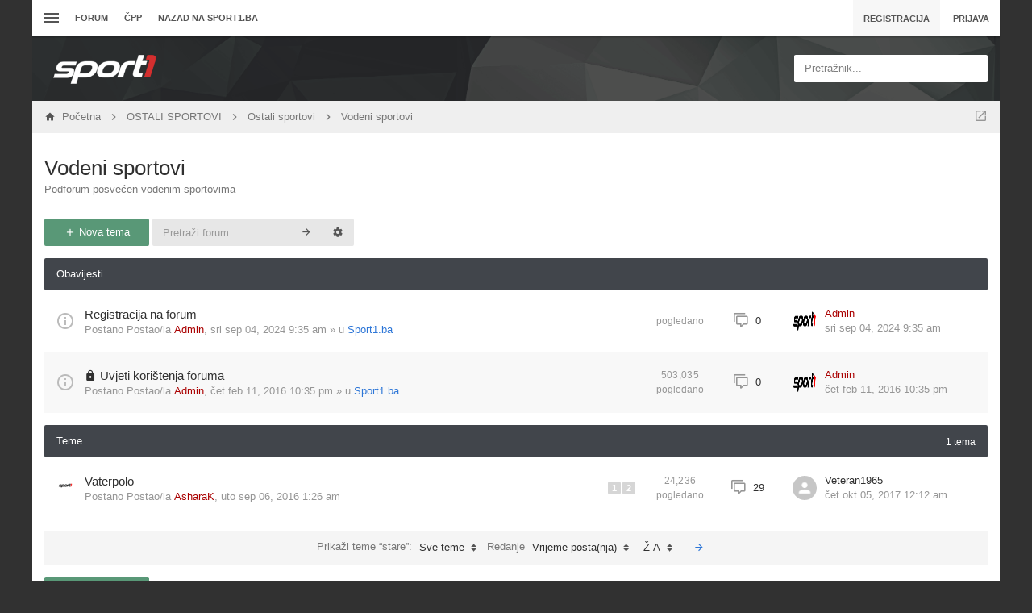

--- FILE ---
content_type: text/html; charset=UTF-8
request_url: https://forum.sport1.oslobodjenje.ba/viewforum.php?f=30&sid=8665291b8b498b5a1d79abd6922bcf61
body_size: 17099
content:
<!DOCTYPE html>
        
        
    	




<html class="slickthemes no-js timestamps no-pinchZoom" dir="ltr" lang="hr">
<head>

	<meta charset="UTF-8" />
	<meta http-equiv="X-UA-Compatible" content="IE=Edge" />

		<meta name="viewport" content="width=device-width, initial-scale=1, maximum-scale=1, user-scalable=no" />
	
        <link href="https://groups.tapatalk-cdn.com/static/manifest/manifest.json" rel="manifest">
        
        <meta name="apple-itunes-app" content="app-id=307880732, affiliate-data=at=10lR7C, app-argument=tapatalk://forum.sport1.oslobodjenje.ba/?fid=30&page=1&perpage=25&location=forum" />
        

	<title>Vodeni sportovi - forum sport1.ba</title>

			<link rel="alternate" type="application/atom+xml" title="Feed - forum sport1.ba" href="/app.php/feed?sid=4feee7773f991e4c2b87be60cfdc4349" />				<link rel="alternate" type="application/atom+xml" title="Feed - Svi forumi" href="/app.php/feed?sid=4feee7773f991e4c2b87be60cfdc4349?mode=forums" />		<link rel="alternate" type="application/atom+xml" title="Feed - Nove teme" href="/app.php/feed?sid=4feee7773f991e4c2b87be60cfdc4349?mode=topics" />		<link rel="alternate" type="application/atom+xml" title="Feed - Aktivne teme" href="/app.php/feed?sid=4feee7773f991e4c2b87be60cfdc4349?mode=topics_active" />		<link rel="alternate" type="application/atom+xml" title="Feed - Forum - Vodeni sportovi" href="/app.php/feed?sid=4feee7773f991e4c2b87be60cfdc4349?f=30" />			
			<link rel="canonical" href="https://forum.sport1.oslobodjenje.ba/viewforum.php?f=30" />
	
		<style type="text/css">
		html.slickthemes {
			overflow-y: scroll;
			background-attachment: fixed;
		}
		html.slickthemes, #st-bgimg {
			background-color: rgb(49, 49, 49);

			
							background-position: 0 0;
			
							background-size: cover;
					}
			</style>
	
			<link href="./styles/canvas/theme/css/main.min.css?assets_version=301" rel="stylesheet" type="text/css" media="screen" />
	<link href="./styles/canvas/theme/print.css?assets_version=301" rel="stylesheet" type="text/css" media="print" title="printonly" />

	
	<meta name="description" content="Podforum posvećen vodenim sportovima" />
	

	<link href="./ext/bb3mobi/lastpostavatar/styles/all/theme/lastpostavatar.css?assets_version=300" rel="stylesheet" type="text/css" media="screen" />
<link href="./ext/matu58/onlinestatus/styles/all/theme/onlinestatus.css?assets_version=300" rel="stylesheet" type="text/css" media="screen" />
<link href="./ext/paybas/quicklogin/styles/all/theme/quick_login.css?assets_version=300" rel="stylesheet" type="text/css" media="screen" />


		<style type="text/css" id="st_userconfig_CSS">
  /* slickpanel overrides. please do not eat */
  
  /* Typography */
    
    .container, .layout-boxed #wrap, .breadcrumbs-bar.detached, .layout-stretched .nav-breadcrumbs {
	max-width: 1200px;
  }
    
    
  .postbody .content {
			font-size: 13px;
	  }
  
  /* text logo */
  .logo h1 {
		color: rgb(255, 255, 255);
		  }
  
  /* image logo */
  .logo h1 img {
	max-width: 150px;
  }
  
  /* colors */
    .itemlist__item--colbar,.cp-main h3, #tabs, .st-section__header,.btn-primary, .thead, .category-header, .section-header {
	background-color: rgb(65, 69, 75)
  }
  .forum-icon {
	color: rgb(65, 69, 75)
  } 
   {
	border-color: rgb(65, 69, 75)
  }
  
  /* header */
  .main-header {
	background-color: rgb(33, 33, 35);
	
		
		
	background-position: ;
	
	  }
  
  /* Search */
  .quicksearch fieldset {
	background-color: rgb(255, 255, 255);
	color: rgb(51, 51, 51);
  }
  .quicksearch__placeholder {
	color: rgba(0, 0, 0, 0.5);
  }
  .quicksearch .quicksearch--focus {
	background-color: rgb(255, 255, 255);
  }
  
  /* footer */
  #page-footer {
	background-color: rgb(68, 79, 98);
	
		
	background-position: ;
	
	  }

  /* Post Author Label */
  .topic-author-label .label {
  	background-color: rgb(0, 0, 0);
  }
  
</style>
	
	<script>
	(function(i,s,o,g,r,a,m){i['GoogleAnalyticsObject']=r;i[r]=i[r]||function(){
	(i[r].q=i[r].q||[]).push(arguments)},i[r].l=1*new Date();a=s.createElement(o),
	m=s.getElementsByTagName(o)[0];a.async=1;a.src=g;m.parentNode.insertBefore(a,m)
	})(window,document,'script','//www.google-analytics.com/analytics.js','ga');

	ga('create', 'UA-66491506-1', 'auto');
		ga('send', 'pageview');
</script>

	
	<style type="text/css">
	/* Put your custom CSS here */	</style>

	<style id="elementState_restore" type="text/css"></style>
	<script type="text/javascript">
		window._st = window._st || {};
		_st.onloadfunctions = _st.onloadfunctions || [];
		_st.utils = {};
	</script>
	<link rel="shortcut icon" href="[data-uri]"/>
	<!--    forum.sport1.oslobodjenje.ba   -->
	<script type="text/javascript">
		/* <![CDATA[ */
		(function() {
		window.dm=window.dm||{AjaxData:[]};
		window.dm.AjaxEvent=function(et,d,ssid,ad){
			dm.AjaxData.push({et:et,d:d,ssid:ssid,ad:ad});
			if(typeof window.DotMetricsObj != 'undefined') {DotMetricsObj.onAjaxDataUpdate();}
		};
		var d=document,
		h=d.getElementsByTagName('head')[0],
		s=d.createElement('script');
		s.type='text/javascript';
		s.async=true;
		s.src='https://script.dotmetrics.net/door.js?id=15852';
		h.appendChild(s);
		}());
		/* ]]> */
	</script>
</head>
<body id="phpbb" class="section-viewforum ltr  postAuthorAlign-left layout-boxed roundAvatars-enabled nb-h">
<!-- Begin BlueKai Tag -->
<script type="text/javascript">
window.bk_async = function() {
BKTAG.doTag(90571, 5); };
(function() {
var scripts = document.getElementsByTagName('script')[0];
var s = document.createElement('script');
s.async = true;
s.src = "https://tags.bkrtx.com/js/bk-coretag.js";
scripts.parentNode.insertBefore(s, scripts);
}());
</script>
<!-- End BlueKai Tag -->

	<link href="./styles/canvas/theme/css/mdi.css?assets_version=301" rel="stylesheet" type="text/css">

<div id="st-bgimg"></div>
<!-- skip to content -->
<a href="#start__content" class="skiplink" style="display: none">Idi na sadržaj</a>


<div class="offcanvas-wrapper">
<div class="offcanvas-content">
	<a href="javascript:void(0)" class="offcanvas-toggle offcanvas-backlink">
		<i class="fi fi-arrow-left"></i>
	</a>
		  <div id="search-box" class="quicksearch">
	<form action="./search.php?sid=4feee7773f991e4c2b87be60cfdc4349" method="get" id="search">
	  <fieldset>
		<div class="quicksearch__placeholder">Pretražnik...</div>
		<input name="keywords" id="keywords" type="search" maxlength="128" title="Pretraživanje po ključnim riječima" class="form-control" size="20" value="" />
		<button class="btn btn-default quicksearch-go hidden" type="submit" title="Pretražnik">Pretražnik</button>
		<a href="./search.php?sid=4feee7773f991e4c2b87be60cfdc4349" class="btn btn-link quicksearch-advanced hidden" title="Napredno pretraživanje"><i class="glyphicon glyphicon-cog"></i></a>
		<input type="hidden" name="sid" value="4feee7773f991e4c2b87be60cfdc4349" />

	  </fieldset>
	</form>
  </div>
	<a href="javascript:void(0)" class="offcanvas-toggle offcanvas-navigation-toggle">
    <span class="icon-menu-bars"><span class="bar-1"></span><span class="bar-2"></span><span class="bar-3"></span></span>
</a>

<ul class="navigation top-nav list-unstyled">

    <li class="nav-item quick-links dd-container">
		<a href="javascript:void(0)" id="quickLinksdrop" title="Linki" class="quick-links-dropdown-trigger" data-toggle="dropdown" aria-haspopup="true" aria-expanded="false">
            <span class="icon-menu-bars"><span class="bar-1"></span><span class="bar-2"></span><span class="bar-3"></span></span>
			<span class="quick-links-label">Linki</span>
        </a>
        <ul class="quick-links-dropdown dropdown-menu" role="menu" aria-labelledby="quickLinksdrop">
            
                            
                
                				<li role="presentation"><a href="./search.php?search_id=unanswered&amp;sid=4feee7773f991e4c2b87be60cfdc4349" role="menuitem" tabindex="-1">Neodgovorene teme</a></li>
				<li role="presentation"><a href="./search.php?search_id=active_topics&amp;sid=4feee7773f991e4c2b87be60cfdc4349" role="menuitem" tabindex="-1">Aktivne teme</a></li>
                <li role="presentation" class="divider"></li>
				<li role="presentation"><a href="./search.php?sid=4feee7773f991e4c2b87be60cfdc4349" role="menuitem" tabindex="-1">Pretražnik</a></li>
			
            <!--<li role="presentation"><a href="/app.php/help/faq?sid=4feee7773f991e4c2b87be60cfdc4349" rel="help" title="Često postavlje(a)na pitanja" role="menuitem" tabindex="-1">ČPP</a></li>-->

            				<li role="presentation"><a href="./memberlist.php?sid=4feee7773f991e4c2b87be60cfdc4349" role="menuitem" tabindex="-1">Članstvo</a></li>				<li role="presentation"><a tabindex="-1" href="./memberlist.php?mode=team&amp;sid=4feee7773f991e4c2b87be60cfdc4349" role="menuitem" tabindex="-1">Tim</a></li>			
                    </ul>
	</li>

        <!-- Forum Index -->
<li class="nav-item nav-forum">
    <a href="./index.php?sid=4feee7773f991e4c2b87be60cfdc4349">Forum</a>
</li>

<!-- FAQ -->
<li class="nav-item">
    <a href="/app.php/help/faq?sid=4feee7773f991e4c2b87be60cfdc4349" rel="help" title="Često postavlje(a)na pitanja">ČPP</a>
</li>
<li class="nav-item">
    <a href="http://sport1.ba" title="Sport1.ba">Nazad na sport1.ba</a>
</li>	</ul>
	</div>

<div class="oncanvas-content">
<div id="wrap">
	<a id="top" class="anchor" accesskey="t"></a>

		<div class="utility-bar clearfix stickyItem" role="menubar">
		<div class="container">
			<a href="javascript:void(0)" class="offcanvas-toggle offcanvas-navigation-toggle">
    <span class="icon-menu-bars"><span class="bar-1"></span><span class="bar-2"></span><span class="bar-3"></span></span>
</a>

<ul class="navigation top-nav list-unstyled">

    <li class="nav-item quick-links dd-container">
		<a href="javascript:void(0)" id="quickLinksdrop" title="Linki" class="quick-links-dropdown-trigger" data-toggle="dropdown" aria-haspopup="true" aria-expanded="false">
            <span class="icon-menu-bars"><span class="bar-1"></span><span class="bar-2"></span><span class="bar-3"></span></span>
			<span class="quick-links-label">Linki</span>
        </a>
        <ul class="quick-links-dropdown dropdown-menu" role="menu" aria-labelledby="quickLinksdrop">
            
                            
                
                				<li role="presentation"><a href="./search.php?search_id=unanswered&amp;sid=4feee7773f991e4c2b87be60cfdc4349" role="menuitem" tabindex="-1">Neodgovorene teme</a></li>
				<li role="presentation"><a href="./search.php?search_id=active_topics&amp;sid=4feee7773f991e4c2b87be60cfdc4349" role="menuitem" tabindex="-1">Aktivne teme</a></li>
                <li role="presentation" class="divider"></li>
				<li role="presentation"><a href="./search.php?sid=4feee7773f991e4c2b87be60cfdc4349" role="menuitem" tabindex="-1">Pretražnik</a></li>
			
            <!--<li role="presentation"><a href="/app.php/help/faq?sid=4feee7773f991e4c2b87be60cfdc4349" rel="help" title="Često postavlje(a)na pitanja" role="menuitem" tabindex="-1">ČPP</a></li>-->

            				<li role="presentation"><a href="./memberlist.php?sid=4feee7773f991e4c2b87be60cfdc4349" role="menuitem" tabindex="-1">Članstvo</a></li>				<li role="presentation"><a tabindex="-1" href="./memberlist.php?mode=team&amp;sid=4feee7773f991e4c2b87be60cfdc4349" role="menuitem" tabindex="-1">Tim</a></li>			
                    </ul>
	</li>

        <!-- Forum Index -->
<li class="nav-item nav-forum">
    <a href="./index.php?sid=4feee7773f991e4c2b87be60cfdc4349">Forum</a>
</li>

<!-- FAQ -->
<li class="nav-item">
    <a href="/app.php/help/faq?sid=4feee7773f991e4c2b87be60cfdc4349" rel="help" title="Često postavlje(a)na pitanja">ČPP</a>
</li>
<li class="nav-item">
    <a href="http://sport1.ba" title="Sport1.ba">Nazad na sport1.ba</a>
</li>	</ul>
			<div class="user-area">
    <ul class="guest-view list-unstyled has-register">
	
	
		<li class="guest-register"><a class="btn btn-link" href="./ucp.php?mode=register&amp;sid=4feee7773f991e4c2b87be60cfdc4349" role="menuitem">Registracija</a></li>	
		<li class="guest-login quicklogin dd-container">
	  <a class="btn btn-link" href="./ucp.php?mode=login&amp;sid=4feee7773f991e4c2b87be60cfdc4349" data-toggle="dropdown" title="Prijava" accesskey="x" role="menuitem">Prijava</a>
	  <div class="quicklogin-dropdown dropdown-menu" role="menu">
		<form method="post" action="./ucp.php?mode=login&amp;sid=4feee7773f991e4c2b87be60cfdc4349" class="quicklogin-form">

    
  <div class="input-group">
	<span class="input-group-addon"><i class="fi fi-account"></i></span>
	<input type="text" name="username" id="QL_username" class="quicklogin__username-input form-control" />
  </div>
	
  <div class="input-group">
	<span class="input-group-addon"><i class="fi fi-key"></i></span>
	<input type="password" name="password" id="QL_password" class="quicklogin__password-input form-control" />
  </div>
  
    <div class="checkbox">
    <label>
      <input type="checkbox" name="autologin"> Zapamti me
    </label>
  </div>
    
  <input type="submit" name="login" value="Prijava" class="quicklogin__login-btn btn btn-success" />
  
    
  <input type="hidden" name="redirect" value="./viewforum.php?f=30&amp;sid=4feee7773f991e4c2b87be60cfdc4349" />

  
</form>	  </div>
	</li>
		
	  </ul>
  </div>		</div>
	</div>
	
	<header class="main-header">
		<div class="container">

				<!-- Branding: LOGO -->
				<div class="branding">
						<a class="logo" href="./index.php?sid=4feee7773f991e4c2b87be60cfdc4349" title="Početna">
												<h1><img src="./styles/canvas/theme/images/sport1.png" alt="forum sport1.ba" /></h1>
												</a>
						<p class="site-description"></p>
				</div>

				<!-- QuickSearch -->
				  <div id="search-box" class="quicksearch">
	<form action="./search.php?sid=4feee7773f991e4c2b87be60cfdc4349" method="get" id="search">
	  <fieldset>
		<div class="quicksearch__placeholder">Pretražnik...</div>
		<input name="keywords" id="keywords" type="search" maxlength="128" title="Pretraživanje po ključnim riječima" class="form-control" size="20" value="" />
		<button class="btn btn-default quicksearch-go hidden" type="submit" title="Pretražnik">Pretražnik</button>
		<a href="./search.php?sid=4feee7773f991e4c2b87be60cfdc4349" class="btn btn-link quicksearch-advanced hidden" title="Napredno pretraživanje"><i class="glyphicon glyphicon-cog"></i></a>
		<input type="hidden" name="sid" value="4feee7773f991e4c2b87be60cfdc4349" />

	  </fieldset>
	</form>
  </div>

		</div>
	</header>

	
	

	<div id="page-body">

				<div class="breadcrumbs-bar breadcrumbs-bar--top ">
    <ol class="nav-breadcrumbs">
    
  	<li class="quick-nav-link dd-container jumpbox">
		<a href="javascript:void(0)" data-toggle="dropdown" title="Forum(o)Bir">
			<i class="fi fi-open-in-new"></i>
		</a>

		<ul class="dropdown-menu jumpbox-dropdown" role="menu">
																			<li ><a href="./viewforum.php?f=38&amp;sid=4feee7773f991e4c2b87be60cfdc4349" role="menuitem" tabindex="-1"><span>SPORT1.ba - Idi na sajt</span></a></li>
																<li ><a href="./viewforum.php?f=5&amp;sid=4feee7773f991e4c2b87be60cfdc4349" role="menuitem" tabindex="-1"><span>FUDBAL</span></a></li>
																<li class="jumpbox-subforum"><a href="./viewforum.php?f=6&amp;sid=4feee7773f991e4c2b87be60cfdc4349" role="menuitem" tabindex="-1"><span>Reprezentacija</span></a></li>
																<li class="jumpbox-subforum"><a href="./viewforum.php?f=7&amp;sid=4feee7773f991e4c2b87be60cfdc4349" role="menuitem" tabindex="-1"><span>BHT Premijer liga</span></a></li>
																<li class="jumpbox-subforum"class="jumpbox-subforum"><a href="./viewforum.php?f=51&amp;sid=4feee7773f991e4c2b87be60cfdc4349" role="menuitem" tabindex="-1"><span>FK Željezničar</span></a></li>
																<li class="jumpbox-subforum"class="jumpbox-subforum"class="jumpbox-subforum"><a href="./viewforum.php?f=70&amp;sid=4feee7773f991e4c2b87be60cfdc4349" role="menuitem" tabindex="-1"><span>FK Željezničar - Historija</span></a></li>
																<li class="jumpbox-subforum"class="jumpbox-subforum"class="jumpbox-subforum"class="jumpbox-subforum"><a href="./viewforum.php?f=74&amp;sid=4feee7773f991e4c2b87be60cfdc4349" role="menuitem" tabindex="-1"><span>Izbor za najbolji sastav u historiji Željezničara</span></a></li>
																<li class="jumpbox-subforum"class="jumpbox-subforum"class="jumpbox-subforum"><a href="./viewforum.php?f=78&amp;sid=4feee7773f991e4c2b87be60cfdc4349" role="menuitem" tabindex="-1"><span>FK Željezničar - Dijaspora</span></a></li>
																<li class="jumpbox-subforum"class="jumpbox-subforum"class="jumpbox-subforum"><a href="./viewforum.php?f=77&amp;sid=4feee7773f991e4c2b87be60cfdc4349" role="menuitem" tabindex="-1"><span>Arhiva</span></a></li>
																<li class="jumpbox-subforum"class="jumpbox-subforum"class="jumpbox-subforum"class="jumpbox-subforum"><a href="./viewforum.php?f=76&amp;sid=4feee7773f991e4c2b87be60cfdc4349" role="menuitem" tabindex="-1"><span>Izbor za najboljeg igrača sezone - 2016/2017</span></a></li>
																<li class="jumpbox-subforum"class="jumpbox-subforum"class="jumpbox-subforum"class="jumpbox-subforum"><a href="./viewforum.php?f=73&amp;sid=4feee7773f991e4c2b87be60cfdc4349" role="menuitem" tabindex="-1"><span>Izbor za najboljeg igrača sezone - 2017/2018</span></a></li>
																<li class="jumpbox-subforum"class="jumpbox-subforum"class="jumpbox-subforum"class="jumpbox-subforum"><a href="./viewforum.php?f=91&amp;sid=4feee7773f991e4c2b87be60cfdc4349" role="menuitem" tabindex="-1"><span>Izbor za najboljeg igrača sezone - 2018/2019</span></a></li>
																<li class="jumpbox-subforum"class="jumpbox-subforum"class="jumpbox-subforum"class="jumpbox-subforum"><a href="./viewforum.php?f=101&amp;sid=4feee7773f991e4c2b87be60cfdc4349" role="menuitem" tabindex="-1"><span>Izbor za najboljeg igrača sezone - 2019/2020</span></a></li>
																<li class="jumpbox-subforum"class="jumpbox-subforum"class="jumpbox-subforum"class="jumpbox-subforum"><a href="./viewforum.php?f=102&amp;sid=4feee7773f991e4c2b87be60cfdc4349" role="menuitem" tabindex="-1"><span>Izbor za najboljeg igrača sezone - 2020/2021</span></a></li>
																<li class="jumpbox-subforum"class="jumpbox-subforum"class="jumpbox-subforum"class="jumpbox-subforum"><a href="./viewforum.php?f=64&amp;sid=4feee7773f991e4c2b87be60cfdc4349" role="menuitem" tabindex="-1"><span>FK Željezničar - Igrači</span></a></li>
																<li class="jumpbox-subforum"class="jumpbox-subforum"class="jumpbox-subforum"class="jumpbox-subforum"class="jumpbox-subforum"><a href="./viewforum.php?f=92&amp;sid=4feee7773f991e4c2b87be60cfdc4349" role="menuitem" tabindex="-1"><span>FK Željezničar - Igrači na posudbi</span></a></li>
																<li class="jumpbox-subforum"class="jumpbox-subforum"class="jumpbox-subforum"class="jumpbox-subforum"class="jumpbox-subforum"><a href="./viewforum.php?f=72&amp;sid=4feee7773f991e4c2b87be60cfdc4349" role="menuitem" tabindex="-1"><span>FK Željezničar - Bivši igrači</span></a></li>
																<li class="jumpbox-subforum"class="jumpbox-subforum"class="jumpbox-subforum"class="jumpbox-subforum"class="jumpbox-subforum"><a href="./viewforum.php?f=103&amp;sid=4feee7773f991e4c2b87be60cfdc4349" role="menuitem" tabindex="-1"><span>Izbor za najboljeg igrača sezone - 2021/2022</span></a></li>
																<li class="jumpbox-subforum"class="jumpbox-subforum"class="jumpbox-subforum"class="jumpbox-subforum"><a href="./viewforum.php?f=94&amp;sid=4feee7773f991e4c2b87be60cfdc4349" role="menuitem" tabindex="-1"><span>Kartoteka</span></a></li>
																<li class="jumpbox-subforum"class="jumpbox-subforum"class="jumpbox-subforum"class="jumpbox-subforum"class="jumpbox-subforum"><a href="./viewforum.php?f=95&amp;sid=4feee7773f991e4c2b87be60cfdc4349" role="menuitem" tabindex="-1"><span>Premijer liga Bosne i Hercegovine</span></a></li>
																<li class="jumpbox-subforum"class="jumpbox-subforum"class="jumpbox-subforum"class="jumpbox-subforum"class="jumpbox-subforum"><a href="./viewforum.php?f=96&amp;sid=4feee7773f991e4c2b87be60cfdc4349" role="menuitem" tabindex="-1"><span>Prva Liga FBiH</span></a></li>
																<li class="jumpbox-subforum"class="jumpbox-subforum"class="jumpbox-subforum"class="jumpbox-subforum"class="jumpbox-subforum"><a href="./viewforum.php?f=97&amp;sid=4feee7773f991e4c2b87be60cfdc4349" role="menuitem" tabindex="-1"><span>Prva Liga RS</span></a></li>
																<li class="jumpbox-subforum"class="jumpbox-subforum"class="jumpbox-subforum"class="jumpbox-subforum"class="jumpbox-subforum"><a href="./viewforum.php?f=98&amp;sid=4feee7773f991e4c2b87be60cfdc4349" role="menuitem" tabindex="-1"><span>HNL</span></a></li>
																<li class="jumpbox-subforum"class="jumpbox-subforum"class="jumpbox-subforum"class="jumpbox-subforum"class="jumpbox-subforum"><a href="./viewforum.php?f=99&amp;sid=4feee7773f991e4c2b87be60cfdc4349" role="menuitem" tabindex="-1"><span>Superliga Srbije</span></a></li>
																<li class="jumpbox-subforum"class="jumpbox-subforum"class="jumpbox-subforum"class="jumpbox-subforum"class="jumpbox-subforum"><a href="./viewforum.php?f=100&amp;sid=4feee7773f991e4c2b87be60cfdc4349" role="menuitem" tabindex="-1"><span>Inostrane lige</span></a></li>
																<li class="jumpbox-subforum"class="jumpbox-subforum"><a href="./viewforum.php?f=50&amp;sid=4feee7773f991e4c2b87be60cfdc4349" role="menuitem" tabindex="-1"><span>FK Sarajevo</span></a></li>
																<li class="jumpbox-subforum"class="jumpbox-subforum"><a href="./viewforum.php?f=58&amp;sid=4feee7773f991e4c2b87be60cfdc4349" role="menuitem" tabindex="-1"><span>FK Sloboda</span></a></li>
																<li class="jumpbox-subforum"><a href="./viewforum.php?f=8&amp;sid=4feee7773f991e4c2b87be60cfdc4349" role="menuitem" tabindex="-1"><span>Niže lige</span></a></li>
																<li class="jumpbox-subforum"><a href="./viewforum.php?f=9&amp;sid=4feee7773f991e4c2b87be60cfdc4349" role="menuitem" tabindex="-1"><span>Ostalo</span></a></li>
																<li ><a href="./viewforum.php?f=10&amp;sid=4feee7773f991e4c2b87be60cfdc4349" role="menuitem" tabindex="-1"><span>INO FUDBAL</span></a></li>
																<li class="jumpbox-subforum"><a href="./viewforum.php?f=55&amp;sid=4feee7773f991e4c2b87be60cfdc4349" role="menuitem" tabindex="-1"><span>Lige petice</span></a></li>
																<li class="jumpbox-subforum"class="jumpbox-subforum"><a href="./viewforum.php?f=17&amp;sid=4feee7773f991e4c2b87be60cfdc4349" role="menuitem" tabindex="-1"><span>Premiership</span></a></li>
																<li class="jumpbox-subforum"class="jumpbox-subforum"><a href="./viewforum.php?f=18&amp;sid=4feee7773f991e4c2b87be60cfdc4349" role="menuitem" tabindex="-1"><span>Bundesliga</span></a></li>
																<li class="jumpbox-subforum"class="jumpbox-subforum"><a href="./viewforum.php?f=19&amp;sid=4feee7773f991e4c2b87be60cfdc4349" role="menuitem" tabindex="-1"><span>Seria A</span></a></li>
																<li class="jumpbox-subforum"class="jumpbox-subforum"><a href="./viewforum.php?f=20&amp;sid=4feee7773f991e4c2b87be60cfdc4349" role="menuitem" tabindex="-1"><span>La Liga</span></a></li>
																<li class="jumpbox-subforum"><a href="./viewforum.php?f=21&amp;sid=4feee7773f991e4c2b87be60cfdc4349" role="menuitem" tabindex="-1"><span>Regionalni fudbal</span></a></li>
																<li class="jumpbox-subforum"><a href="./viewforum.php?f=47&amp;sid=4feee7773f991e4c2b87be60cfdc4349" role="menuitem" tabindex="-1"><span>Ostalo</span></a></li>
																<li ><a href="./viewforum.php?f=11&amp;sid=4feee7773f991e4c2b87be60cfdc4349" role="menuitem" tabindex="-1"><span>KOŠARKA</span></a></li>
																<li class="jumpbox-subforum"><a href="./viewforum.php?f=22&amp;sid=4feee7773f991e4c2b87be60cfdc4349" role="menuitem" tabindex="-1"><span>Reprezentacija</span></a></li>
																<li class="jumpbox-subforum"><a href="./viewforum.php?f=23&amp;sid=4feee7773f991e4c2b87be60cfdc4349" role="menuitem" tabindex="-1"><span>Bh. košarka</span></a></li>
																<li class="jumpbox-subforum"><a href="./viewforum.php?f=24&amp;sid=4feee7773f991e4c2b87be60cfdc4349" role="menuitem" tabindex="-1"><span>NBA</span></a></li>
																<li class="jumpbox-subforum"><a href="./viewforum.php?f=25&amp;sid=4feee7773f991e4c2b87be60cfdc4349" role="menuitem" tabindex="-1"><span>Evropska košarka</span></a></li>
																<li ><a href="./viewforum.php?f=12&amp;sid=4feee7773f991e4c2b87be60cfdc4349" role="menuitem" tabindex="-1"><span>RUKOMET</span></a></li>
																<li class="jumpbox-subforum"><a href="./viewforum.php?f=26&amp;sid=4feee7773f991e4c2b87be60cfdc4349" role="menuitem" tabindex="-1"><span>Reprezentacija</span></a></li>
																<li class="jumpbox-subforum"><a href="./viewforum.php?f=27&amp;sid=4feee7773f991e4c2b87be60cfdc4349" role="menuitem" tabindex="-1"><span>Bh. rukomet</span></a></li>
																<li class="jumpbox-subforum"><a href="./viewforum.php?f=28&amp;sid=4feee7773f991e4c2b87be60cfdc4349" role="menuitem" tabindex="-1"><span>Evropski rukomet</span></a></li>
																<li ><a href="./viewforum.php?f=13&amp;sid=4feee7773f991e4c2b87be60cfdc4349" role="menuitem" tabindex="-1"><span>TENIS</span></a></li>
																<li class="jumpbox-subforum"><a href="./viewforum.php?f=29&amp;sid=4feee7773f991e4c2b87be60cfdc4349" role="menuitem" tabindex="-1"><span>Tenis</span></a></li>
																<li class="jumpbox-subforum"class="jumpbox-subforum"><a href="./viewforum.php?f=56&amp;sid=4feee7773f991e4c2b87be60cfdc4349" role="menuitem" tabindex="-1"><span>ATP/WTA igrači/ce</span></a></li>
																<li ><a href="./viewforum.php?f=14&amp;sid=4feee7773f991e4c2b87be60cfdc4349" role="menuitem" tabindex="-1"><span>OSTALI SPORTOVI</span></a></li>
																<li class="jumpbox-subforum"><a href="./viewforum.php?f=35&amp;sid=4feee7773f991e4c2b87be60cfdc4349" role="menuitem" tabindex="-1"><span>Ostali sportovi</span></a></li>
																<li class="jumpbox-subforum"class="jumpbox-subforum"><a href="./viewforum.php?f=30&amp;sid=4feee7773f991e4c2b87be60cfdc4349" role="menuitem" tabindex="-1"><span>Vodeni sportovi</span></a></li>
																<li class="jumpbox-subforum"class="jumpbox-subforum"><a href="./viewforum.php?f=31&amp;sid=4feee7773f991e4c2b87be60cfdc4349" role="menuitem" tabindex="-1"><span>Zimski sportovi</span></a></li>
																<li class="jumpbox-subforum"class="jumpbox-subforum"><a href="./viewforum.php?f=32&amp;sid=4feee7773f991e4c2b87be60cfdc4349" role="menuitem" tabindex="-1"><span>Borilački sportovi</span></a></li>
																<li class="jumpbox-subforum"class="jumpbox-subforum"><a href="./viewforum.php?f=34&amp;sid=4feee7773f991e4c2b87be60cfdc4349" role="menuitem" tabindex="-1"><span>Auto-moto</span></a></li>
																<li class="jumpbox-subforum"class="jumpbox-subforum"><a href="./viewforum.php?f=33&amp;sid=4feee7773f991e4c2b87be60cfdc4349" role="menuitem" tabindex="-1"><span>ESPORT</span></a></li>
																<li class="jumpbox-subforum"class="jumpbox-subforum"><a href="./viewforum.php?f=71&amp;sid=4feee7773f991e4c2b87be60cfdc4349" role="menuitem" tabindex="-1"><span>Virtualni sport</span></a></li>
																<li ><a href="./viewforum.php?f=41&amp;sid=4feee7773f991e4c2b87be60cfdc4349" role="menuitem" tabindex="-1"><span>(NE)SPORTSKE TEME</span></a></li>
																<li class="jumpbox-subforum"><a href="./viewforum.php?f=42&amp;sid=4feee7773f991e4c2b87be60cfdc4349" role="menuitem" tabindex="-1"><span>Kladionica</span></a></li>
																<li class="jumpbox-subforum"><a href="./viewforum.php?f=43&amp;sid=4feee7773f991e4c2b87be60cfdc4349" role="menuitem" tabindex="-1"><span>Slobodne teme</span></a></li>
																<li class="jumpbox-subforum"><a href="./viewforum.php?f=44&amp;sid=4feee7773f991e4c2b87be60cfdc4349" role="menuitem" tabindex="-1"><span>Tehnologija</span></a></li>
																<li ><a href="./viewforum.php?f=15&amp;sid=4feee7773f991e4c2b87be60cfdc4349" role="menuitem" tabindex="-1"><span>SPORT1.BA</span></a></li>
																<li class="jumpbox-subforum"><a href="./viewforum.php?f=16&amp;sid=4feee7773f991e4c2b87be60cfdc4349" role="menuitem" tabindex="-1"><span>Kritike, pohvale i sugestije</span></a></li>
																<li class="jumpbox-subforum"><a href="./viewforum.php?f=45&amp;sid=4feee7773f991e4c2b87be60cfdc4349" role="menuitem" tabindex="-1"><span>Sport1.ba</span></a></li>
																<li class="jumpbox-subforum"><a href="./viewforum.php?f=62&amp;sid=4feee7773f991e4c2b87be60cfdc4349" role="menuitem" tabindex="-1"><span>EURO 2016</span></a></li>
																<li class="jumpbox-subforum"><a href="./viewforum.php?f=69&amp;sid=4feee7773f991e4c2b87be60cfdc4349" role="menuitem" tabindex="-1"><span>OI RIO 2016</span></a></li>
																<li class="jumpbox-subforum"><a href="./viewforum.php?f=66&amp;sid=4feee7773f991e4c2b87be60cfdc4349" role="menuitem" tabindex="-1"><span>Sport1 liga prognozera 2016/2017</span></a></li>
																<li class="jumpbox-subforum"><a href="./viewforum.php?f=89&amp;sid=4feee7773f991e4c2b87be60cfdc4349" role="menuitem" tabindex="-1"><span>SVJETSKO PRVENSTVO 2018</span></a></li>
																<li class="jumpbox-subforum"class="jumpbox-subforum"><a href="./viewforum.php?f=90&amp;sid=4feee7773f991e4c2b87be60cfdc4349" role="menuitem" tabindex="-1"><span>Tipovanje</span></a></li>
																<li class="jumpbox-subforum"><a href="./viewforum.php?f=79&amp;sid=4feee7773f991e4c2b87be60cfdc4349" role="menuitem" tabindex="-1"><span>S1 Liga prognozera</span></a></li>
																<li class="jumpbox-subforum"class="jumpbox-subforum"><a href="./viewforum.php?f=84&amp;sid=4feee7773f991e4c2b87be60cfdc4349" role="menuitem" tabindex="-1"><span>Sezona 1</span></a></li>
																<li class="jumpbox-subforum"class="jumpbox-subforum"class="jumpbox-subforum"><a href="./viewforum.php?f=83&amp;sid=4feee7773f991e4c2b87be60cfdc4349" role="menuitem" tabindex="-1"><span>Arhiva</span></a></li>
																<li class="jumpbox-subforum"class="jumpbox-subforum"class="jumpbox-subforum"><a href="./viewforum.php?f=82&amp;sid=4feee7773f991e4c2b87be60cfdc4349" role="menuitem" tabindex="-1"><span>Tipovanje - Arhiva</span></a></li>
																<li class="jumpbox-subforum"class="jumpbox-subforum"><a href="./viewforum.php?f=86&amp;sid=4feee7773f991e4c2b87be60cfdc4349" role="menuitem" tabindex="-1"><span>Sezona 2</span></a></li>
																<li class="jumpbox-subforum"class="jumpbox-subforum"class="jumpbox-subforum"><a href="./viewforum.php?f=87&amp;sid=4feee7773f991e4c2b87be60cfdc4349" role="menuitem" tabindex="-1"><span>Arhiva</span></a></li>
																<li class="jumpbox-subforum"class="jumpbox-subforum"class="jumpbox-subforum"><a href="./viewforum.php?f=88&amp;sid=4feee7773f991e4c2b87be60cfdc4349" role="menuitem" tabindex="-1"><span>Tipovanje - Arhiva</span></a></li>
									</ul>
	</li>
	
  
  
  
  <li class="crumb crumb--home" itemtype="http://data-vocabulary.org/Breadcrumb" itemscope>
	<a href="./index.php?sid=4feee7773f991e4c2b87be60cfdc4349" itemprop="url" accesskey="h" data-navbar-reference="index" title="Početna"><span itemprop="title">Početna</span></a>
  </li>

  		<li class="crumb" itemtype="http://data-vocabulary.org/Breadcrumb" itemscope data-forum-id="14">
	  <a href="./viewforum.php?f=14&amp;sid=4feee7773f991e4c2b87be60cfdc4349" itemprop="url" title="OSTALI SPORTOVI"><span itemprop="title">OSTALI SPORTOVI</span></a>
	</li>
	  		<li class="crumb" itemtype="http://data-vocabulary.org/Breadcrumb" itemscope data-forum-id="35">
	  <a href="./viewforum.php?f=35&amp;sid=4feee7773f991e4c2b87be60cfdc4349" itemprop="url" title="Ostali sportovi"><span itemprop="title">Ostali sportovi</span></a>
	</li>
	  		<li class="crumb" itemtype="http://data-vocabulary.org/Breadcrumb" itemscope data-forum-id="30">
	  <a href="./viewforum.php?f=30&amp;sid=4feee7773f991e4c2b87be60cfdc4349" itemprop="url" title="Vodeni sportovi"><span itemprop="title">Vodeni sportovi</span></a>
	</li>
	    </ol>
</div>

		<div class="container">

							
		
		<a id="start__content" class="anchor"></a>
		
		<!-- Global Alerts -->
		<!-- REMOVE THIS LINE TO ENABLE

<div class="alert alert-info alert-dismissible fade in" role="alert" id="globalAlertExample1">
  <a href="javascript:void(0)" class="close" data-dismiss="alert" aria-label="Close"><span aria-hidden="true">&times;</span></a>

  This alert shows on all pages. Feel free to edit this text

</div>

REMOVE THIS LINE TO ENABLE -->
<div class="big-grid">
<div class="col-maincontent">
<div class="page-header">
	<div class="page-header-inner">
						<h2 class="forum-title"><a href="./viewforum.php?f=30&amp;sid=4feee7773f991e4c2b87be60cfdc4349">Vodeni sportovi</a></h2>
					<p class="forum-description">Podforum posvećen vodenim sportovima</p>	</div>

	<div class="action-bar">
				
			</div>
</div>





	<div class="action-bar top">

			<div class="buttons">
			
						<a href="./posting.php?mode=post&amp;f=30&amp;sid=4feee7773f991e4c2b87be60cfdc4349" class="btn btn-success btn-createnew" title="Započni novu temu">
				<i class="fi fi-plus"></i> Nova tema
			</a>
			
					</div>
	
			<div class="search-box" role="search">
			<form method="get" id="forum-search" action="./search.php?sid=4feee7773f991e4c2b87be60cfdc4349">
			<div class="input-group">
				<input class="search form-control" type="search" name="keywords" id="search_keywords" size="20" placeholder="Pretraži forum..." />
				<span class="input-group-btn">
				<button class="btn btn-default" type="submit" title="Pretražnik"><i class="fi fi-arrow-right"></i></button>
				<a href="./search.php?sid=4feee7773f991e4c2b87be60cfdc4349" class="btn btn-default" title="Napredno pretraživanje"><i class="fi fi-settings"></i></a>
				</span>
			</div>
			<input type="hidden" name="fid[0]" value="30" />
<input type="hidden" name="sid" value="4feee7773f991e4c2b87be60cfdc4349" />

			</form>
		</div>
	
	<div class="right-side">
				<!--1 tema-->
			</div>

	</div>



	
			<div class="forumbg announcements">
		<div class="inner">
		<div class="section-header">
			<span>Obavijesti</span>

					</div>
		<ul class="itemlist itemlist--topics itemlist--topics--full itemlist--has-colbar">
					<li data-topic-id="1076" class="itemlist__item global_read">
			<div class="item-inner">

				<div class="item-col-icon">
					<i class="fi item-icon"></i>
									</div>

				<div class="item-col-main">
					
										
					<a href="./viewtopic.php?f=45&amp;t=1076&amp;sid=4feee7773f991e4c2b87be60cfdc4349" class="item-title">Registracija na forum</a>

															

					<div class="item-info">
						Postano Postao/la <a href="./memberlist.php?mode=viewprofile&amp;u=2&amp;sid=4feee7773f991e4c2b87be60cfdc4349" style="color: #AA0000;" class="username-coloured">Admin</a>,  <span class="topic-info-time"><span class="timestamp">sri sep 04, 2024 9:35 am</span></span>
						 &raquo; u <a class="globaltopic-parentforum" href="./viewforum.php?f=45&amp;sid=4feee7773f991e4c2b87be60cfdc4349">Sport1.ba</a>
												
											</div>

											<div class="item-lastpost--inline">
							<span class="reply-counter reply-counter--zero">
								<span class="formatted-numcounter">0</span>
								<i class="fi fi-message-text-outline"></i>
							</span>

							Zadnji post
							Postao/la
							<a href="./memberlist.php?mode=viewprofile&amp;u=2&amp;sid=4feee7773f991e4c2b87be60cfdc4349" style="color: #AA0000;" class="username-coloured">Admin</a><span class="lastpostavatar"><img class="avatar" src="http://i.imgur.com/NN9Se5x.png" width="30" height="20" alt="Avatar" /></span>, 
							<a href="./viewtopic.php?f=45&amp;t=1076&amp;p=569619&amp;sid=4feee7773f991e4c2b87be60cfdc4349#p569619" class="topic-lastpost-time"><span class="timestamp">sri sep 04, 2024 9:35 am</span></a>
						</div>
						<div class="item-stats--inline">
							<span class="item-stat item-stat--posts">
								<span class="topic-posts-count"><span class="formatted-numcounter">0</span></span>
								<span class="topic-posts-label">Odgovori</span>
							</span>
							<span class="item-stat item-stat--views">
								<span class="item-stat__count"><span class="formatted-numcounter"></span></span>
								<span class="item-stat__label">Pogledano</span>
							</span>
						</div>
					
				</div>

				<!-- PAGINATION BLOCK -->
				<div class="item-col-pagination">
									</div>

				<!-- STAT BLOCK -->
								<div class="item-col-stats">
					<span class="item-stat--v2 item-stat--views">
						<span class="item-stat__count"><span class="formatted-numcounter"></span></span>
						<span class="item-stat__label">Pogledano</span>
					</span>
					<span class="item-stat--v2 item-stat--posts has-tooltip" data-placement="left" title="0 Odgovori">
						<span class="item-stat__label"><i class="fi fi-comment-multiple-outline"></i></span>
						<span class="item-stat__count"><span class="formatted-numcounter">0</span></span>
					</span>
				</div>
				
				<!-- LASTPOST BLOCK -->
				<div class="item-col-lastpost">
					<span class="hidden">Zadnji post</span> <a href="./memberlist.php?mode=viewprofile&amp;u=2&amp;sid=4feee7773f991e4c2b87be60cfdc4349" style="color: #AA0000;" class="username-coloured">Admin</a><span class="lastpostavatar"><img class="avatar" src="http://i.imgur.com/NN9Se5x.png" width="30" height="20" alt="Avatar" /></span>
					<br />
					<a href="./viewtopic.php?f=45&amp;t=1076&amp;p=569619&amp;sid=4feee7773f991e4c2b87be60cfdc4349#p569619" class="item-lastpost__time"><span class="timestamp">sri sep 04, 2024 9:35 am</span></a>
				</div>
			</div>
		</li>

	

	
			<li data-topic-id="70" class="itemlist__item global_read_locked">
			<div class="item-inner">

				<div class="item-col-icon">
					<i class="fi item-icon"></i>
									</div>

				<div class="item-col-main">
					
										<span class="item-ti item-ti--locked has-tooltip" title="Zaključano"><i class="fi fi-lock"></i></span>
					<a href="./viewtopic.php?f=45&amp;t=70&amp;sid=4feee7773f991e4c2b87be60cfdc4349" class="item-title">Uvjeti korištenja foruma</a>

															

					<div class="item-info">
						Postano Postao/la <a href="./memberlist.php?mode=viewprofile&amp;u=2&amp;sid=4feee7773f991e4c2b87be60cfdc4349" style="color: #AA0000;" class="username-coloured">Admin</a>,  <span class="topic-info-time"><span class="timestamp">čet feb 11, 2016 10:35 pm</span></span>
						 &raquo; u <a class="globaltopic-parentforum" href="./viewforum.php?f=45&amp;sid=4feee7773f991e4c2b87be60cfdc4349">Sport1.ba</a>
												
											</div>

											<div class="item-lastpost--inline">
							<span class="reply-counter reply-counter--zero">
								<span class="formatted-numcounter">0</span>
								<i class="fi fi-message-text-outline"></i>
							</span>

							Zadnji post
							Postao/la
							<a href="./memberlist.php?mode=viewprofile&amp;u=2&amp;sid=4feee7773f991e4c2b87be60cfdc4349" style="color: #AA0000;" class="username-coloured">Admin</a><span class="lastpostavatar"><img class="avatar" src="http://i.imgur.com/NN9Se5x.png" width="30" height="20" alt="Avatar" /></span>, 
							<a href="./viewtopic.php?f=45&amp;t=70&amp;p=455&amp;sid=4feee7773f991e4c2b87be60cfdc4349#p455" class="topic-lastpost-time"><span class="timestamp">čet feb 11, 2016 10:35 pm</span></a>
						</div>
						<div class="item-stats--inline">
							<span class="item-stat item-stat--posts">
								<span class="topic-posts-count"><span class="formatted-numcounter">0</span></span>
								<span class="topic-posts-label">Odgovori</span>
							</span>
							<span class="item-stat item-stat--views">
								<span class="item-stat__count"><span class="formatted-numcounter">503035</span></span>
								<span class="item-stat__label">Pogledano</span>
							</span>
						</div>
					
				</div>

				<!-- PAGINATION BLOCK -->
				<div class="item-col-pagination">
									</div>

				<!-- STAT BLOCK -->
								<div class="item-col-stats">
					<span class="item-stat--v2 item-stat--views">
						<span class="item-stat__count"><span class="formatted-numcounter">503035</span></span>
						<span class="item-stat__label">Pogledano</span>
					</span>
					<span class="item-stat--v2 item-stat--posts has-tooltip" data-placement="left" title="0 Odgovori">
						<span class="item-stat__label"><i class="fi fi-comment-multiple-outline"></i></span>
						<span class="item-stat__count"><span class="formatted-numcounter">0</span></span>
					</span>
				</div>
				
				<!-- LASTPOST BLOCK -->
				<div class="item-col-lastpost">
					<span class="hidden">Zadnji post</span> <a href="./memberlist.php?mode=viewprofile&amp;u=2&amp;sid=4feee7773f991e4c2b87be60cfdc4349" style="color: #AA0000;" class="username-coloured">Admin</a><span class="lastpostavatar"><img class="avatar" src="http://i.imgur.com/NN9Se5x.png" width="30" height="20" alt="Avatar" /></span>
					<br />
					<a href="./viewtopic.php?f=45&amp;t=70&amp;p=455&amp;sid=4feee7773f991e4c2b87be60cfdc4349#p455" class="item-lastpost__time"><span class="timestamp">čet feb 11, 2016 10:35 pm</span></a>
				</div>
			</div>
		</li>

	

			</ul>
		</div>
	</div>
	
			<div class="forumbg">
		<div class="inner">
		<div class="section-header">
			<span>Teme</span>

						<span class="topic-count">1 tema</span>
					</div>
		<ul class="itemlist itemlist--topics itemlist--topics--full itemlist--has-colbar">
					<li data-topic-id="348" class="itemlist__item topic_read_hot">
			<div class="item-inner">

				<div class="item-col-icon">
					<i class="fi item-icon"></i>
									</div>

				<div class="item-col-main">
					
										
					<a href="./viewtopic.php?f=30&amp;t=348&amp;sid=4feee7773f991e4c2b87be60cfdc4349" class="item-title">Vaterpolo</a>

															

					<div class="item-info">
						Postano Postao/la <a href="./memberlist.php?mode=viewprofile&amp;u=115&amp;sid=4feee7773f991e4c2b87be60cfdc4349" style="color: #AA0000;" class="username-coloured">AsharaK</a>,  <span class="topic-info-time"><span class="timestamp">uto sep 06, 2016 1:26 am</span></span>
						
												
											</div>

											<div class="item-lastpost--inline">
							<span class="reply-counter">
								<span class="formatted-numcounter">29</span>
								<i class="fi fi-message-text-outline"></i>
							</span>

							Zadnji post
							Postao/la
							<a href="./memberlist.php?mode=viewprofile&amp;u=281&amp;sid=4feee7773f991e4c2b87be60cfdc4349" class="username">Veteran1965</a><span class="lastpostavatar"><img class="avatar" src="./styles/canvas/theme/images/no_avatar.gif" width="30" height="30" alt="" /></span>, 
							<a href="./viewtopic.php?f=30&amp;t=348&amp;p=258910&amp;sid=4feee7773f991e4c2b87be60cfdc4349#p258910" class="topic-lastpost-time"><span class="timestamp">čet okt 05, 2017 12:12 am</span></a>
						</div>
						<div class="item-stats--inline">
							<span class="item-stat item-stat--posts">
								<span class="topic-posts-count"><span class="formatted-numcounter">29</span></span>
								<span class="topic-posts-label">Odgovori</span>
							</span>
							<span class="item-stat item-stat--views">
								<span class="item-stat__count"><span class="formatted-numcounter">24236</span></span>
								<span class="item-stat__label">Pogledano</span>
							</span>
						</div>
					
				</div>

				<!-- PAGINATION BLOCK -->
				<div class="item-col-pagination">
											<ul class="pagination pagination-xs">
															<li><a href="./viewtopic.php?f=30&amp;t=348&amp;sid=4feee7773f991e4c2b87be60cfdc4349">1</a></li>
																							<li><a href="./viewtopic.php?f=30&amp;t=348&amp;sid=4feee7773f991e4c2b87be60cfdc4349&amp;start=20">2</a></li>
																																												</ul>
									</div>

				<!-- STAT BLOCK -->
								<div class="item-col-stats">
					<span class="item-stat--v2 item-stat--views">
						<span class="item-stat__count"><span class="formatted-numcounter">24236</span></span>
						<span class="item-stat__label">Pogledano</span>
					</span>
					<span class="item-stat--v2 item-stat--posts has-tooltip" data-placement="left" title="29 Odgovori">
						<span class="item-stat__label"><i class="fi fi-comment-multiple-outline"></i></span>
						<span class="item-stat__count"><span class="formatted-numcounter">29</span></span>
					</span>
				</div>
				
				<!-- LASTPOST BLOCK -->
				<div class="item-col-lastpost">
					<span class="hidden">Zadnji post</span> <a href="./memberlist.php?mode=viewprofile&amp;u=281&amp;sid=4feee7773f991e4c2b87be60cfdc4349" class="username">Veteran1965</a><span class="lastpostavatar"><img class="avatar" src="./styles/canvas/theme/images/no_avatar.gif" width="30" height="30" alt="" /></span>
					<br />
					<a href="./viewtopic.php?f=30&amp;t=348&amp;p=258910&amp;sid=4feee7773f991e4c2b87be60cfdc4349#p258910" class="item-lastpost__time"><span class="timestamp">čet okt 05, 2017 12:12 am</span></a>
				</div>
			</div>
		</li>

				</ul>
		</div>
	</div>
	

	<form method="post" action="./viewforum.php?f=30&amp;sid=4feee7773f991e4c2b87be60cfdc4349">
		<fieldset class="display-options">
				<label>Prikaži teme “stare”: <select name="st" id="st"><option value="0" selected="selected">Sve teme</option><option value="1">1 dan</option><option value="7">7 dana</option><option value="14">2 sedmice</option><option value="30">1 mjesec</option><option value="90">3 mjeseca</option><option value="180">6 mjeseci</option><option value="365">1 godina</option></select></label>
			<label>Redanje <select name="sk" id="sk"><option value="a">Autor/ica</option><option value="t" selected="selected">Vrijeme posta(nja)</option><option value="r">Odgovori</option><option value="s">Naslov</option><option value="v">Pogledano</option></select></label>
			<label><select name="sd" id="sd"><option value="a">A-Ž</option><option value="d" selected="selected">Ž-A</option></select></label>
			<button type="submit" title="-klik-" class="btn btn-link"><i class="fi fi-arrow-right"></i></button>
			</fieldset>
	</form>

	<div class="action-bar bottom">
					<div class="buttons">
				
								<a href="./posting.php?mode=post&amp;f=30&amp;sid=4feee7773f991e4c2b87be60cfdc4349" class="btn btn-success btn-createnew" title="Započni novu temu">
					<i class="fi fi-plus"></i> Nova tema
				</a>
				
							</div>
		
		<div class="right-side">
						<!--1 tema-->
					</div>
	</div>

<div class="row">
	
		<div class="col-md-6">
	<div class="hoverbox online-list">
		<h3 class="block-header"><i class="fi fi-earth"></i> <a href="./viewonline.php?sid=4feee7773f991e4c2b87be60cfdc4349">Online</a></h3>
		<div class="block-content">Trenutno korisnika/ca: Nema prijavljenih korisnika/ca. i 6 gostiju.</div>
	</div>
	</div>
		
		<div class="col-md-6">
	<div class="hoverbox forum-permissions">
		<h3 class="block-header">Dopuštenja</h3>
		<div class="block-content">
			<div class="forum-permissions__rule"><strong>Ne možeš</strong> započinjati nove teme.</div><div class="forum-permissions__rule"><strong>Ne možeš</strong> odgovarati na postove.</div><div class="forum-permissions__rule"><strong>Ne možeš</strong> uređivati svoje postove.</div><div class="forum-permissions__rule"><strong>Ne možeš</strong> izbrisati svoje postove.</div>		</div>
	</div>
	</div>
		
</div>

</div>
</div>


	
	</div><!-- .container END -->

		<div class="breadcrumbs-bar breadcrumbs-bar--bottom ">
    <ol class="nav-breadcrumbs">
    
  	<li class="quick-nav-link dd-container jumpbox">
		<a href="javascript:void(0)" data-toggle="dropdown" title="Forum(o)Bir">
			<i class="fi fi-open-in-new"></i>
		</a>

		<ul class="dropdown-menu jumpbox-dropdown" role="menu">
																			<li ><a href="./viewforum.php?f=38&amp;sid=4feee7773f991e4c2b87be60cfdc4349" role="menuitem" tabindex="-1"><span>SPORT1.ba - Idi na sajt</span></a></li>
																<li ><a href="./viewforum.php?f=5&amp;sid=4feee7773f991e4c2b87be60cfdc4349" role="menuitem" tabindex="-1"><span>FUDBAL</span></a></li>
																<li class="jumpbox-subforum"><a href="./viewforum.php?f=6&amp;sid=4feee7773f991e4c2b87be60cfdc4349" role="menuitem" tabindex="-1"><span>Reprezentacija</span></a></li>
																<li class="jumpbox-subforum"><a href="./viewforum.php?f=7&amp;sid=4feee7773f991e4c2b87be60cfdc4349" role="menuitem" tabindex="-1"><span>BHT Premijer liga</span></a></li>
																<li class="jumpbox-subforum"class="jumpbox-subforum"><a href="./viewforum.php?f=51&amp;sid=4feee7773f991e4c2b87be60cfdc4349" role="menuitem" tabindex="-1"><span>FK Željezničar</span></a></li>
																<li class="jumpbox-subforum"class="jumpbox-subforum"class="jumpbox-subforum"><a href="./viewforum.php?f=70&amp;sid=4feee7773f991e4c2b87be60cfdc4349" role="menuitem" tabindex="-1"><span>FK Željezničar - Historija</span></a></li>
																<li class="jumpbox-subforum"class="jumpbox-subforum"class="jumpbox-subforum"class="jumpbox-subforum"><a href="./viewforum.php?f=74&amp;sid=4feee7773f991e4c2b87be60cfdc4349" role="menuitem" tabindex="-1"><span>Izbor za najbolji sastav u historiji Željezničara</span></a></li>
																<li class="jumpbox-subforum"class="jumpbox-subforum"class="jumpbox-subforum"><a href="./viewforum.php?f=78&amp;sid=4feee7773f991e4c2b87be60cfdc4349" role="menuitem" tabindex="-1"><span>FK Željezničar - Dijaspora</span></a></li>
																<li class="jumpbox-subforum"class="jumpbox-subforum"class="jumpbox-subforum"><a href="./viewforum.php?f=77&amp;sid=4feee7773f991e4c2b87be60cfdc4349" role="menuitem" tabindex="-1"><span>Arhiva</span></a></li>
																<li class="jumpbox-subforum"class="jumpbox-subforum"class="jumpbox-subforum"class="jumpbox-subforum"><a href="./viewforum.php?f=76&amp;sid=4feee7773f991e4c2b87be60cfdc4349" role="menuitem" tabindex="-1"><span>Izbor za najboljeg igrača sezone - 2016/2017</span></a></li>
																<li class="jumpbox-subforum"class="jumpbox-subforum"class="jumpbox-subforum"class="jumpbox-subforum"><a href="./viewforum.php?f=73&amp;sid=4feee7773f991e4c2b87be60cfdc4349" role="menuitem" tabindex="-1"><span>Izbor za najboljeg igrača sezone - 2017/2018</span></a></li>
																<li class="jumpbox-subforum"class="jumpbox-subforum"class="jumpbox-subforum"class="jumpbox-subforum"><a href="./viewforum.php?f=91&amp;sid=4feee7773f991e4c2b87be60cfdc4349" role="menuitem" tabindex="-1"><span>Izbor za najboljeg igrača sezone - 2018/2019</span></a></li>
																<li class="jumpbox-subforum"class="jumpbox-subforum"class="jumpbox-subforum"class="jumpbox-subforum"><a href="./viewforum.php?f=101&amp;sid=4feee7773f991e4c2b87be60cfdc4349" role="menuitem" tabindex="-1"><span>Izbor za najboljeg igrača sezone - 2019/2020</span></a></li>
																<li class="jumpbox-subforum"class="jumpbox-subforum"class="jumpbox-subforum"class="jumpbox-subforum"><a href="./viewforum.php?f=102&amp;sid=4feee7773f991e4c2b87be60cfdc4349" role="menuitem" tabindex="-1"><span>Izbor za najboljeg igrača sezone - 2020/2021</span></a></li>
																<li class="jumpbox-subforum"class="jumpbox-subforum"class="jumpbox-subforum"class="jumpbox-subforum"><a href="./viewforum.php?f=64&amp;sid=4feee7773f991e4c2b87be60cfdc4349" role="menuitem" tabindex="-1"><span>FK Željezničar - Igrači</span></a></li>
																<li class="jumpbox-subforum"class="jumpbox-subforum"class="jumpbox-subforum"class="jumpbox-subforum"class="jumpbox-subforum"><a href="./viewforum.php?f=92&amp;sid=4feee7773f991e4c2b87be60cfdc4349" role="menuitem" tabindex="-1"><span>FK Željezničar - Igrači na posudbi</span></a></li>
																<li class="jumpbox-subforum"class="jumpbox-subforum"class="jumpbox-subforum"class="jumpbox-subforum"class="jumpbox-subforum"><a href="./viewforum.php?f=72&amp;sid=4feee7773f991e4c2b87be60cfdc4349" role="menuitem" tabindex="-1"><span>FK Željezničar - Bivši igrači</span></a></li>
																<li class="jumpbox-subforum"class="jumpbox-subforum"class="jumpbox-subforum"class="jumpbox-subforum"class="jumpbox-subforum"><a href="./viewforum.php?f=103&amp;sid=4feee7773f991e4c2b87be60cfdc4349" role="menuitem" tabindex="-1"><span>Izbor za najboljeg igrača sezone - 2021/2022</span></a></li>
																<li class="jumpbox-subforum"class="jumpbox-subforum"class="jumpbox-subforum"class="jumpbox-subforum"><a href="./viewforum.php?f=94&amp;sid=4feee7773f991e4c2b87be60cfdc4349" role="menuitem" tabindex="-1"><span>Kartoteka</span></a></li>
																<li class="jumpbox-subforum"class="jumpbox-subforum"class="jumpbox-subforum"class="jumpbox-subforum"class="jumpbox-subforum"><a href="./viewforum.php?f=95&amp;sid=4feee7773f991e4c2b87be60cfdc4349" role="menuitem" tabindex="-1"><span>Premijer liga Bosne i Hercegovine</span></a></li>
																<li class="jumpbox-subforum"class="jumpbox-subforum"class="jumpbox-subforum"class="jumpbox-subforum"class="jumpbox-subforum"><a href="./viewforum.php?f=96&amp;sid=4feee7773f991e4c2b87be60cfdc4349" role="menuitem" tabindex="-1"><span>Prva Liga FBiH</span></a></li>
																<li class="jumpbox-subforum"class="jumpbox-subforum"class="jumpbox-subforum"class="jumpbox-subforum"class="jumpbox-subforum"><a href="./viewforum.php?f=97&amp;sid=4feee7773f991e4c2b87be60cfdc4349" role="menuitem" tabindex="-1"><span>Prva Liga RS</span></a></li>
																<li class="jumpbox-subforum"class="jumpbox-subforum"class="jumpbox-subforum"class="jumpbox-subforum"class="jumpbox-subforum"><a href="./viewforum.php?f=98&amp;sid=4feee7773f991e4c2b87be60cfdc4349" role="menuitem" tabindex="-1"><span>HNL</span></a></li>
																<li class="jumpbox-subforum"class="jumpbox-subforum"class="jumpbox-subforum"class="jumpbox-subforum"class="jumpbox-subforum"><a href="./viewforum.php?f=99&amp;sid=4feee7773f991e4c2b87be60cfdc4349" role="menuitem" tabindex="-1"><span>Superliga Srbije</span></a></li>
																<li class="jumpbox-subforum"class="jumpbox-subforum"class="jumpbox-subforum"class="jumpbox-subforum"class="jumpbox-subforum"><a href="./viewforum.php?f=100&amp;sid=4feee7773f991e4c2b87be60cfdc4349" role="menuitem" tabindex="-1"><span>Inostrane lige</span></a></li>
																<li class="jumpbox-subforum"class="jumpbox-subforum"><a href="./viewforum.php?f=50&amp;sid=4feee7773f991e4c2b87be60cfdc4349" role="menuitem" tabindex="-1"><span>FK Sarajevo</span></a></li>
																<li class="jumpbox-subforum"class="jumpbox-subforum"><a href="./viewforum.php?f=58&amp;sid=4feee7773f991e4c2b87be60cfdc4349" role="menuitem" tabindex="-1"><span>FK Sloboda</span></a></li>
																<li class="jumpbox-subforum"><a href="./viewforum.php?f=8&amp;sid=4feee7773f991e4c2b87be60cfdc4349" role="menuitem" tabindex="-1"><span>Niže lige</span></a></li>
																<li class="jumpbox-subforum"><a href="./viewforum.php?f=9&amp;sid=4feee7773f991e4c2b87be60cfdc4349" role="menuitem" tabindex="-1"><span>Ostalo</span></a></li>
																<li ><a href="./viewforum.php?f=10&amp;sid=4feee7773f991e4c2b87be60cfdc4349" role="menuitem" tabindex="-1"><span>INO FUDBAL</span></a></li>
																<li class="jumpbox-subforum"><a href="./viewforum.php?f=55&amp;sid=4feee7773f991e4c2b87be60cfdc4349" role="menuitem" tabindex="-1"><span>Lige petice</span></a></li>
																<li class="jumpbox-subforum"class="jumpbox-subforum"><a href="./viewforum.php?f=17&amp;sid=4feee7773f991e4c2b87be60cfdc4349" role="menuitem" tabindex="-1"><span>Premiership</span></a></li>
																<li class="jumpbox-subforum"class="jumpbox-subforum"><a href="./viewforum.php?f=18&amp;sid=4feee7773f991e4c2b87be60cfdc4349" role="menuitem" tabindex="-1"><span>Bundesliga</span></a></li>
																<li class="jumpbox-subforum"class="jumpbox-subforum"><a href="./viewforum.php?f=19&amp;sid=4feee7773f991e4c2b87be60cfdc4349" role="menuitem" tabindex="-1"><span>Seria A</span></a></li>
																<li class="jumpbox-subforum"class="jumpbox-subforum"><a href="./viewforum.php?f=20&amp;sid=4feee7773f991e4c2b87be60cfdc4349" role="menuitem" tabindex="-1"><span>La Liga</span></a></li>
																<li class="jumpbox-subforum"><a href="./viewforum.php?f=21&amp;sid=4feee7773f991e4c2b87be60cfdc4349" role="menuitem" tabindex="-1"><span>Regionalni fudbal</span></a></li>
																<li class="jumpbox-subforum"><a href="./viewforum.php?f=47&amp;sid=4feee7773f991e4c2b87be60cfdc4349" role="menuitem" tabindex="-1"><span>Ostalo</span></a></li>
																<li ><a href="./viewforum.php?f=11&amp;sid=4feee7773f991e4c2b87be60cfdc4349" role="menuitem" tabindex="-1"><span>KOŠARKA</span></a></li>
																<li class="jumpbox-subforum"><a href="./viewforum.php?f=22&amp;sid=4feee7773f991e4c2b87be60cfdc4349" role="menuitem" tabindex="-1"><span>Reprezentacija</span></a></li>
																<li class="jumpbox-subforum"><a href="./viewforum.php?f=23&amp;sid=4feee7773f991e4c2b87be60cfdc4349" role="menuitem" tabindex="-1"><span>Bh. košarka</span></a></li>
																<li class="jumpbox-subforum"><a href="./viewforum.php?f=24&amp;sid=4feee7773f991e4c2b87be60cfdc4349" role="menuitem" tabindex="-1"><span>NBA</span></a></li>
																<li class="jumpbox-subforum"><a href="./viewforum.php?f=25&amp;sid=4feee7773f991e4c2b87be60cfdc4349" role="menuitem" tabindex="-1"><span>Evropska košarka</span></a></li>
																<li ><a href="./viewforum.php?f=12&amp;sid=4feee7773f991e4c2b87be60cfdc4349" role="menuitem" tabindex="-1"><span>RUKOMET</span></a></li>
																<li class="jumpbox-subforum"><a href="./viewforum.php?f=26&amp;sid=4feee7773f991e4c2b87be60cfdc4349" role="menuitem" tabindex="-1"><span>Reprezentacija</span></a></li>
																<li class="jumpbox-subforum"><a href="./viewforum.php?f=27&amp;sid=4feee7773f991e4c2b87be60cfdc4349" role="menuitem" tabindex="-1"><span>Bh. rukomet</span></a></li>
																<li class="jumpbox-subforum"><a href="./viewforum.php?f=28&amp;sid=4feee7773f991e4c2b87be60cfdc4349" role="menuitem" tabindex="-1"><span>Evropski rukomet</span></a></li>
																<li ><a href="./viewforum.php?f=13&amp;sid=4feee7773f991e4c2b87be60cfdc4349" role="menuitem" tabindex="-1"><span>TENIS</span></a></li>
																<li class="jumpbox-subforum"><a href="./viewforum.php?f=29&amp;sid=4feee7773f991e4c2b87be60cfdc4349" role="menuitem" tabindex="-1"><span>Tenis</span></a></li>
																<li class="jumpbox-subforum"class="jumpbox-subforum"><a href="./viewforum.php?f=56&amp;sid=4feee7773f991e4c2b87be60cfdc4349" role="menuitem" tabindex="-1"><span>ATP/WTA igrači/ce</span></a></li>
																<li ><a href="./viewforum.php?f=14&amp;sid=4feee7773f991e4c2b87be60cfdc4349" role="menuitem" tabindex="-1"><span>OSTALI SPORTOVI</span></a></li>
																<li class="jumpbox-subforum"><a href="./viewforum.php?f=35&amp;sid=4feee7773f991e4c2b87be60cfdc4349" role="menuitem" tabindex="-1"><span>Ostali sportovi</span></a></li>
																<li class="jumpbox-subforum"class="jumpbox-subforum"><a href="./viewforum.php?f=30&amp;sid=4feee7773f991e4c2b87be60cfdc4349" role="menuitem" tabindex="-1"><span>Vodeni sportovi</span></a></li>
																<li class="jumpbox-subforum"class="jumpbox-subforum"><a href="./viewforum.php?f=31&amp;sid=4feee7773f991e4c2b87be60cfdc4349" role="menuitem" tabindex="-1"><span>Zimski sportovi</span></a></li>
																<li class="jumpbox-subforum"class="jumpbox-subforum"><a href="./viewforum.php?f=32&amp;sid=4feee7773f991e4c2b87be60cfdc4349" role="menuitem" tabindex="-1"><span>Borilački sportovi</span></a></li>
																<li class="jumpbox-subforum"class="jumpbox-subforum"><a href="./viewforum.php?f=34&amp;sid=4feee7773f991e4c2b87be60cfdc4349" role="menuitem" tabindex="-1"><span>Auto-moto</span></a></li>
																<li class="jumpbox-subforum"class="jumpbox-subforum"><a href="./viewforum.php?f=33&amp;sid=4feee7773f991e4c2b87be60cfdc4349" role="menuitem" tabindex="-1"><span>ESPORT</span></a></li>
																<li class="jumpbox-subforum"class="jumpbox-subforum"><a href="./viewforum.php?f=71&amp;sid=4feee7773f991e4c2b87be60cfdc4349" role="menuitem" tabindex="-1"><span>Virtualni sport</span></a></li>
																<li ><a href="./viewforum.php?f=41&amp;sid=4feee7773f991e4c2b87be60cfdc4349" role="menuitem" tabindex="-1"><span>(NE)SPORTSKE TEME</span></a></li>
																<li class="jumpbox-subforum"><a href="./viewforum.php?f=42&amp;sid=4feee7773f991e4c2b87be60cfdc4349" role="menuitem" tabindex="-1"><span>Kladionica</span></a></li>
																<li class="jumpbox-subforum"><a href="./viewforum.php?f=43&amp;sid=4feee7773f991e4c2b87be60cfdc4349" role="menuitem" tabindex="-1"><span>Slobodne teme</span></a></li>
																<li class="jumpbox-subforum"><a href="./viewforum.php?f=44&amp;sid=4feee7773f991e4c2b87be60cfdc4349" role="menuitem" tabindex="-1"><span>Tehnologija</span></a></li>
																<li ><a href="./viewforum.php?f=15&amp;sid=4feee7773f991e4c2b87be60cfdc4349" role="menuitem" tabindex="-1"><span>SPORT1.BA</span></a></li>
																<li class="jumpbox-subforum"><a href="./viewforum.php?f=16&amp;sid=4feee7773f991e4c2b87be60cfdc4349" role="menuitem" tabindex="-1"><span>Kritike, pohvale i sugestije</span></a></li>
																<li class="jumpbox-subforum"><a href="./viewforum.php?f=45&amp;sid=4feee7773f991e4c2b87be60cfdc4349" role="menuitem" tabindex="-1"><span>Sport1.ba</span></a></li>
																<li class="jumpbox-subforum"><a href="./viewforum.php?f=62&amp;sid=4feee7773f991e4c2b87be60cfdc4349" role="menuitem" tabindex="-1"><span>EURO 2016</span></a></li>
																<li class="jumpbox-subforum"><a href="./viewforum.php?f=69&amp;sid=4feee7773f991e4c2b87be60cfdc4349" role="menuitem" tabindex="-1"><span>OI RIO 2016</span></a></li>
																<li class="jumpbox-subforum"><a href="./viewforum.php?f=66&amp;sid=4feee7773f991e4c2b87be60cfdc4349" role="menuitem" tabindex="-1"><span>Sport1 liga prognozera 2016/2017</span></a></li>
																<li class="jumpbox-subforum"><a href="./viewforum.php?f=89&amp;sid=4feee7773f991e4c2b87be60cfdc4349" role="menuitem" tabindex="-1"><span>SVJETSKO PRVENSTVO 2018</span></a></li>
																<li class="jumpbox-subforum"class="jumpbox-subforum"><a href="./viewforum.php?f=90&amp;sid=4feee7773f991e4c2b87be60cfdc4349" role="menuitem" tabindex="-1"><span>Tipovanje</span></a></li>
																<li class="jumpbox-subforum"><a href="./viewforum.php?f=79&amp;sid=4feee7773f991e4c2b87be60cfdc4349" role="menuitem" tabindex="-1"><span>S1 Liga prognozera</span></a></li>
																<li class="jumpbox-subforum"class="jumpbox-subforum"><a href="./viewforum.php?f=84&amp;sid=4feee7773f991e4c2b87be60cfdc4349" role="menuitem" tabindex="-1"><span>Sezona 1</span></a></li>
																<li class="jumpbox-subforum"class="jumpbox-subforum"class="jumpbox-subforum"><a href="./viewforum.php?f=83&amp;sid=4feee7773f991e4c2b87be60cfdc4349" role="menuitem" tabindex="-1"><span>Arhiva</span></a></li>
																<li class="jumpbox-subforum"class="jumpbox-subforum"class="jumpbox-subforum"><a href="./viewforum.php?f=82&amp;sid=4feee7773f991e4c2b87be60cfdc4349" role="menuitem" tabindex="-1"><span>Tipovanje - Arhiva</span></a></li>
																<li class="jumpbox-subforum"class="jumpbox-subforum"><a href="./viewforum.php?f=86&amp;sid=4feee7773f991e4c2b87be60cfdc4349" role="menuitem" tabindex="-1"><span>Sezona 2</span></a></li>
																<li class="jumpbox-subforum"class="jumpbox-subforum"class="jumpbox-subforum"><a href="./viewforum.php?f=87&amp;sid=4feee7773f991e4c2b87be60cfdc4349" role="menuitem" tabindex="-1"><span>Arhiva</span></a></li>
																<li class="jumpbox-subforum"class="jumpbox-subforum"class="jumpbox-subforum"><a href="./viewforum.php?f=88&amp;sid=4feee7773f991e4c2b87be60cfdc4349" role="menuitem" tabindex="-1"><span>Tipovanje - Arhiva</span></a></li>
									</ul>
	</li>
	
  
  
  
  <li class="crumb crumb--home" itemtype="http://data-vocabulary.org/Breadcrumb" itemscope>
	<a href="./index.php?sid=4feee7773f991e4c2b87be60cfdc4349" itemprop="url" accesskey="h" data-navbar-reference="index" title="Početna"><span itemprop="title">Početna</span></a>
  </li>

  		<li class="crumb" itemtype="http://data-vocabulary.org/Breadcrumb" itemscope data-forum-id="14">
	  <a href="./viewforum.php?f=14&amp;sid=4feee7773f991e4c2b87be60cfdc4349" itemprop="url" title="OSTALI SPORTOVI"><span itemprop="title">OSTALI SPORTOVI</span></a>
	</li>
	  		<li class="crumb" itemtype="http://data-vocabulary.org/Breadcrumb" itemscope data-forum-id="35">
	  <a href="./viewforum.php?f=35&amp;sid=4feee7773f991e4c2b87be60cfdc4349" itemprop="url" title="Ostali sportovi"><span itemprop="title">Ostali sportovi</span></a>
	</li>
	  		<li class="crumb" itemtype="http://data-vocabulary.org/Breadcrumb" itemscope data-forum-id="30">
	  <a href="./viewforum.php?f=30&amp;sid=4feee7773f991e4c2b87be60cfdc4349" itemprop="url" title="Vodeni sportovi"><span itemprop="title">Vodeni sportovi</span></a>
	</li>
	    </ol>
</div>

</div><!-- #page-body END -->


		<footer id="page-footer" class="page-footer page-footer--basic">
		<div class="page-footer__before">
	<div class="container">
    <div class="dropup footer-links-dropdown">
        <a href="javascript:void(0)" data-toggle="dropdown">
            <span class="icon-menu-bars"><span class="bar-1"></span><span class="bar-2"></span><span class="bar-3"></span></span>
        </a>
        <ul class="dropdown-menu" role="menu">
            
                            <li><a href="./ucp.php?mode=delete_cookies&amp;sid=4feee7773f991e4c2b87be60cfdc4349" data-ajax="slickthemes.resetStorage" data-refresh="true" role="menuitem"><i class="fi fi-close"></i> Izbriši sve kolačiće</a></li>
                <li><a href="./memberlist.php?sid=4feee7773f991e4c2b87be60cfdc4349" title="Pogledaj cijeli popis Članstva" role="menuitem">Članstvo</a></li>                        
                        <li><a href="./memberlist.php?mode=team&amp;sid=4feee7773f991e4c2b87be60cfdc4349" role="menuitem">Tim</a></li>                                </ul>
    </div>
    
    <ul class="footer-links" role="menu">

                    <li><a href="./ucp.php?mode=delete_cookies&amp;sid=4feee7773f991e4c2b87be60cfdc4349" data-ajax="slickthemes.resetStorage" data-refresh="true" role="menuitem"><i class="fi fi-close"></i> Izbriši sve kolačiće</a></li>
            <li><a href="./memberlist.php?sid=4feee7773f991e4c2b87be60cfdc4349" title="Pogledaj cijeli popis Članstva" role="menuitem">Članstvo</a></li>                
        		<li><a href="./memberlist.php?mode=team&amp;sid=4feee7773f991e4c2b87be60cfdc4349" role="menuitem">Tim</a></li>				    </ul>
    
	<span class="socialicons">
	  		<a href="https://www.facebook.com/sport1ba"><i class="fi fi-facebook-box"></i></a>	  		<a href="https://twitter.com/sport1_ba"><i class="fi fi-twitter-box"></i></a>	  	  		<a href="https://www.youtube.com/c/sport1ba"><i class="fi fi-youtube-play"></i></a>	</span>
	</div>
</div>
	
		<div class="copyright">
			<div class="container">

			<div class="pull-left">
						<a href="http://www.sport1.ba/">Sport1.ba</a>
						</div>

			</div>
		</div>
			</footer>

	</div><!-- #wrap END -->
</div><!-- .oncanvas-content END -->
</div><!-- .offcanvas-wrapper END -->

<div class="hidden">
	<a id="bottom" class="anchor" accesskey="z"></a>
	</div>

<div id="darkenwrapper" data-ajax-error-title="AJAX greška" data-ajax-error-text="Nešto je pošlo po zlu prilikom obrade zahtjeva." data-ajax-error-text-abort="Zahtjev je prekinut od strane korisnika/ce." data-ajax-error-text-timeout="Zahtjevu je isteklo vrijeme izvršavanja. Pokušaj ponovo." data-ajax-error-text-parsererror="Nešto je pošlo po zlu sa zahtjevom poradi čega je server “dao” neispravan odgovor.">
		<div id="darken">&nbsp;</div>
</div>

<div id="phpbb_alert" class="phpbb_alert" data-l-err="Greška" data-l-timeout-processing-req="Zahtjevu je isteklo vrijeme izvršavanja.">
		<a href="#" class="alert_close"></a>
		<h3 class="alert_title">&nbsp;</h3><p class="alert_text"></p>
</div>

<div id="phpbb_confirm" class="phpbb_alert">
		<a href="javascript:void(0)" class="alert_close close" data-dismiss="alert" aria-label="Close"><span aria-hidden="true">&times;</span></a>
		<div class="alert_text"></div>
</div>


<script type="text/javascript" src="./styles/canvas/theme/js/modernizr.custom.js?assets_version=301"></script>

<script type="text/javascript" src="./styles/canvas/theme/bower_components/jquery/dist/jquery.min.js?assets_version=301"></script>


<script type="text/javascript" src="./assets/javascript/core.js?assets_version=301"></script>



<script src="./styles/canvas/theme/js/main.min.js?assets_version=301"></script>


<script>
(function(){
	var styleTag = document.getElementById('elementState_restore');

	//restore alert states
	for (var key in localStorage) {
		if (key.indexOf('st_canvas_Alert_') == 0) {

			var hidden 	= (localStorage[key]) ? true:false,
					elm 		= document.getElementById(key.replace('st_canvas_Alert_',''));

			if (elm && hidden) {
				elm.style.display = 'none'
				$(elm).data('hidden', true);
			}

		}
	}
	$('#page-body > .container > .alert').each(function(){
		if (!$(this).data('hidden')) {
			$(this).show();
		}
	})

	if ($('body').hasClass('section-index')) {
		var
		catHead 	= $('.category-header'),
		delay 		= parseFloat(catHead.css('transition-duration')) * 1000;

		//animation-less collapse
		catHead.css('transition','0s');
		setTimeout(function(){
			catHead.css('transition','')
		},delay+100);

		for(var key in localStorage){
			if (key.indexOf('st_canvas_collapsible_') == 0) {
				var $this = $('#'+key.replace('st_canvas_collapsible_', ''));

				if (localStorage[key] == 'hidden') {
					$this.removeClass('in').parent().addClass('collapsed');
				}
				else if (localStorage[key] == 'visible') {
					$this.addClass('in').parent().removeClass('collapsed')
				}
			}
		}

	}

	//import phpbb template variables ===========
	phpbb.SCRIPT_NAME 				= "viewforum".split('/')[0];
	$('body').addClass('section-'+phpbb.SCRIPT_NAME)
	phpbb.PER_PAGE 						= "25";
	phpbb.ON_PAGE 						= "";
	phpbb.PAGE_NUMBER 				= "Stranica: <strong>1</strong>/<strong>1</strong>.";
	_st.themePath 						= "./styles/canvas/theme";
	_st.THEMEPANEL_INSTALLED 	= true;
	_st.THEMEPANEL_LINK 			= "/app.php/slickpanel?sid=4feee7773f991e4c2b87be60cfdc4349";
	_st.THEMEPANEL_PAGE_LINK 	= "/app.php/slickpanel/page?sid=4feee7773f991e4c2b87be60cfdc4349";
	_st.TOPIC_SOLVED_STYLE = '';
	_st.TOPIC_SOLVED_TITLE = "";

	//import language strings
	_st.lang = {
		topic: 'Tema',
		topics: 'Teme',
		topic_solved: 'TOPIC_SOLVED'
	};
	_st.fpermissions = {
		RULES_ATTACH_CAN: '<strong>Možeš</strong> postati privitke.',
		RULES_DELETE_CAN: '<strong>Možeš</strong> izbrisati svoje postove.',
		RULES_DOWNLOAD_CAN: '<strong>Možeš</strong> preuzimati privitke.',
		RULES_EDIT_CAN: '<strong>Možeš</strong> uređivati svoje postove.',
		RULES_LOCK_CAN: '<strong>Možeš</strong> zaključavati svoje teme.',
		RULES_POST_CAN: '<strong>Možeš</strong> započinjati nove teme.',
		RULES_REPLY_CAN: '<strong>Možeš</strong> odgovarati na postove.',
		RULES_VOTE_CAN: '<strong>Možeš</strong> glasovati u anketama.'
	}
	$(document).on('ready', function(){
		_st.init({
			stickyheader: "1",
			timestamps: "1",
			fastclick: "1",
			wysiwyg: "0",
			quickscroll: "1"
		});
	})

})();
</script>
	<div id="quick-login-bg" class="quick-login-bg"></div>

<form method="post" action="./ucp.php?mode=login&amp;sid=4feee7773f991e4c2b87be60cfdc4349">
<div class="panel" id="quick-login-panel">
	<div class="inner">
		<div class="content">
			<a href="#" class="close"></a>
			<h3><a href="./ucp.php?mode=login&amp;sid=4feee7773f991e4c2b87be60cfdc4349">Prijava</a>&nbsp; &bull; &nbsp;<a href="./ucp.php?mode=register&amp;sid=4feee7773f991e4c2b87be60cfdc4349">Registracija</a></h3>

			<fieldset>
				<dl class="ql-username">
					<dt><label for="ql-username">Korisničko ime:</label></dt>
					<dd class="input-container"><input type="text" tabindex="1" name="username" id="ql-username" size="25" value="" class="inputbox autowidth" /></dd>
				</dl>
				<dl class="ql-password">
					<dt><label for="ql-password">Šifra:</label></dt>
					<dd class="input-container"><input type="password" tabindex="2" id="ql-password" name="password" size="25" class="inputbox autowidth" /></dd>
					<dd class="input-link"><a href="./ucp.php?mode=sendpassword&amp;sid=4feee7773f991e4c2b87be60cfdc4349">Zaboravio/la sam šifru</a></dd>				</dl>
							</fieldset>

			<fieldset class="ql-options">
				<label for="ql-autologin"><input type="checkbox" name="autologin" id="ql-autologin" tabindex="4" /><span>Zapamti me</span></label><br />				<label for="ql-viewonline"><input type="checkbox" name="viewonline" id="ql-viewonline" tabindex="5" /><span>Sakrij moj online status</span></label>
			</fieldset>

			<fieldset class="submit-buttons">
				<input type="submit" name="login" tabindex="6" value="Prijava" class="button1" />
				<input type="hidden" name="redirect" value="./viewforum.php?f=30&amp;sid=4feee7773f991e4c2b87be60cfdc4349" />

			</fieldset>

					</div>
	</div>
</div>
</form>

<script>
(function($) {
	$(document).ready(function() {
		var $button = $('.icon-logout a'),
			ql_bg = '#quick-login-bg',
			ql_pnl = '#quick-login-panel',
			pS_bg = '#darkenwrapper';

		if ($(pS_bg).length) {
			ql_bg = pS_bg;
		}

		$button.click(function(e){
			e.preventDefault();
			$(ql_bg + ', ' + ql_pnl).fadeIn(300);
		});
		$(ql_bg + ', #quick-login-panel .close').click(function () {
			$(ql_bg + ', ' + ql_pnl).fadeOut(300);
		})
	});
})(jQuery);
</script>

<script type="text/javascript" src="./styles/canvas/template/forum_fn.js?assets_version=300"></script>
<script type="text/javascript" src="./styles/canvas/template/ajax.js?assets_version=300"></script>


<script type="text/javascript">
/* Google webfont loader */
WebFontConfig = {
  google: { families: [ 'Roboto:400,500,400italic,300,700:latin' ] }
};
(function() {
  var wf = document.createElement('script');
  wf.src = ('https:' == document.location.protocol ? 'https' : 'http') +
    '://ajax.googleapis.com/ajax/libs/webfont/1/webfont.js';
  wf.type = 'text/javascript';
  wf.async = 'true';
  var s = document.getElementsByTagName('script')[0];
  //s.parentNode.insertBefore(wf, s);
})();

//Put your custom javascript here
//This is executed after other scripts
</script>








</body>
</html>


--- FILE ---
content_type: application/javascript
request_url: https://forum.sport1.oslobodjenje.ba/styles/canvas/template/ajax.js?assets_version=300
body_size: 6290
content:
!function(t){"use strict";phpbb.addAjaxCallback("slickthemes.resetStorage",function(t){for(var a in localStorage)0==a.indexOf("st_canvas_")&&localStorage.removeItem(a)}),phpbb.addAjaxCallback("slickthemes.themeconfig_save",function(t){t.success?phpbb.alert(t.MESSAGE_TITLE,t.MESSAGE_TEXT):phpbb.alert(t.MESSAGE_TITLE,t.MESSAGE_TEXT)}),phpbb.addAjaxCallback("mark_forums_read",function(a){var e=a.NO_UNREAD_POSTS,o=a.UNREAD_POSTS,i={forum_unread:"forum_read",forum_unread_subforum:"forum_read_subforum",forum_unread_locked:"forum_read_locked"};t(".category-forumlist").find('.forumrow[class*="forum_unread"]').each(function(){var a=t(this),r=a.attr("class");for(var n in i){var s=i[n];r.replace(n,s)}a.attr("class",r),a.children('.forum-icon[title="'+o+'"]').attr("title",e)}),t('a.subforum[class*="unread"]').removeClass("unread").addClass("read"),t("#active_topics").length&&phpbb.ajaxCallbacks.mark_topics_read.call(this,a,!1),t('[data-ajax="mark_forums_read"]').attr("href",a.U_MARK_FORUMS),phpbb.closeDarkenWrapper(3e3)}),phpbb.addAjaxCallback("mark_topics_read",function(a,e){var o,i=(a.NO_UNREAD_POSTS,a.UNREAD_POSTS,{global_unread:"global_read",announce_unread:"announce_read",sticky_unread:"sticky_read",topic_unread:"topic_read"}),r=["","_hot","_hot_mine","_locked","_locked_mine","_mine"],n={},s=[];"undefined"==typeof e&&(e=!0),t.each(i,function(a,e){t.each(r,function(t,o){return"_hot"!==o&&"_hot_mine"!==o||"topic_unread"===a?(n[a+o]=e+o,void s.push(a+o)):!0})}),o="."+s.join(",."),t(".topiclist, .itemlist--topics").find(o).each(function(){var a=t(this);if(1!=a.find(".globaltopic-parentforum").length){a.find(".topic-firstunread").replaceWith('<span class="topic-firstunread">&nbsp;</span>');var e=a.attr("class");for(var o in n){var i=n[o];e=e.replace(o,i)}a.attr("class",e)}}),e&&t('[data-ajax="mark_topics_read"]').attr("href",a.U_MARK_TOPICS),phpbb.closeDarkenWrapper(3e3)}),phpbb.addAjaxCallback("notification.mark_all_read",function(a){"undefined"!=typeof a.success&&(phpbb.markNotifications(t("#notification_list li.bg2"),0),phpbb.closeDarkenWrapper(3e3))}),phpbb.addAjaxCallback("notification.mark_read",function(a){if("undefined"!=typeof a.success){var e=Number(t("#notification_list_button strong").html())-1;phpbb.markNotifications(t(this).parent("li.bg2"),e)}}),phpbb.markNotifications=function(a,e){a.removeClass("bg2 unread"),a.find("a.notification-mark-read").remove(),a.each(function(){var a=t(this).find("a");a.attr("href",a.attr("data-real-url"))});var o=t("#notification_list_button"),i=o.find(".notification-count"),r=1e3*parseFloat(i.css("transition-duration"))+10,n=t(".user-view-notifications");i.html(e);var s=o.attr("title").replace(/(\d+)/g,e);o.attr("title",s),0==e&&(i.addClass("bubble-out"),setTimeout(function(){i.remove(),n.removeClass("has-unread")},r)),e||t("#mark_all_notifications").remove(),t("title").text((e?"("+e+")":"")+t("title").text().replace(/(\(([0-9])\))/,""))},phpbb.addAjaxCallback("post_delete",function(){var a,e=t(this);if(void 0===e.attr("data-refresh")){a=e[0].href.split("&p=")[1];var o=e.parents("#p"+a).css("pointer-events","none");if(o.hasClass("bg1")||o.hasClass("bg2")){var i=o.nextAll(".bg1");o.nextAll(".bg2").removeClass("bg2").addClass("bg1"),i.removeClass("bg1").addClass("bg2")}o.fadeOut(function(){t(this).remove()})}}),phpbb.addAjaxCallback("post_visibility",function(a){var e=a.visible?t(this):t(this).parents(".post");t(e).css("pointer-events","none").fadeOut(function(){t(this).remove()}),a.visible&&e.parents(".post").find(".post_deleted_msg").css("pointer-events","none").fadeOut(function(){t(this).remove()})}),phpbb.addAjaxCallback("row_delete",function(){t(this).parents("tr").remove()}),phpbb.addAjaxCallback("zebra",function(a){a.success&&t(".zebra").html('<div class="alert alert-success">'+a.MESSAGE_TEXT+"</div>")}),phpbb.addAjaxCallback("vote_poll",function(a){if("undefined"!=typeof a.success){var e=t(".topic_poll"),o=e.find(".resultbar").is(":visible"),i=0;o||e.find(".poll_view_results").hide(500),a.can_vote?e.find(".resultbar, .poll_option_percent, .poll_total_votes").show(500):e.find(".polls, .poll_max_votes, .poll_vote, .poll_option_select").fadeOut(500,function(){e.find(".resultbar, .poll_option_percent, .poll_total_votes").show()}),e.find("[data-poll-option-id]").each(function(){var e=t(this),o=e.attr("data-poll-option-id");i=a.vote_counts[o]>=i?a.vote_counts[o]:i}),e.find(".poll_total_vote_cnt").html(a.total_votes),e.find("[data-poll-option-id]").each(function(){var e=t(this),o=e.attr("data-poll-option-id"),r="undefined"!=typeof a.user_votes[o],n=a.vote_counts[o]===i,s=a.total_votes?Math.round(a.vote_counts[o]/a.total_votes*100):0,l=0===i?0:Math.round(a.vote_counts[o]/i*100);e.toggleClass("voted",r),e.toggleClass("most-votes",n);var c=e.find(".resultbar .progress-bar"),d=a.can_vote?500:1500;setTimeout(function(){c.animate({width:l+"%"},500);var t=s?a.vote_counts[o]+" ("+s+"%)":a.NO_VOTES;e.find(".poll_option_percent").html(t)},d)}),a.can_vote||e.find(".polls").delay(400).fadeIn(500);var r=a.can_vote?300:900;e.find(".vote-submitted").delay(r).slideDown(200,function(){t(this).delay(5e3).slideUp(500)})}}),t(".poll_view_results a").click(function(a){a.preventDefault();var e=t(this).parents(".topic_poll");e.removeClass("result-hidden"),e.find(".resultbar, .poll_option_percent, .poll_total_votes").show(500),e.find(".poll_view_results").hide(500)}),t("[data-ajax]").each(function(){var a=t(this),e=a.attr("data-ajax"),o=a.attr("data-filter");if("false"!==e){var i="true"!==e?e:null;o=void 0!==o?phpbb.getFunctionByName(o):null,phpbb.ajaxify({selector:this,refresh:void 0!==a.attr("data-refresh"),filter:o,callback:i})}}),t("#qr_full_editor").click(function(){t("#qr_postform").attr("action",function(t,a){return a+"#preview"})}),t(".display_post").click(function(a){a.preventDefault();var e=t(this).attr("data-post-id");t("#post_content"+e).show(),t("#profile"+e).show(),t("#post_hidden"+e).hide()}),t("#member_search").click(function(){var a=t("#memberlist_search");return a.slideToggle("fast"),phpbb.ajaxCallbacks.alt_text.call(this),a.is(":visible")&&t("#username").focus(),!1}),t(function(){phpbb.resizeTextArea(t("textarea:not(#message-box textarea, .no-auto-resize)"),{minHeight:75,maxHeight:250}),phpbb.resizeTextArea(t("#message-box textarea"))})}(jQuery);